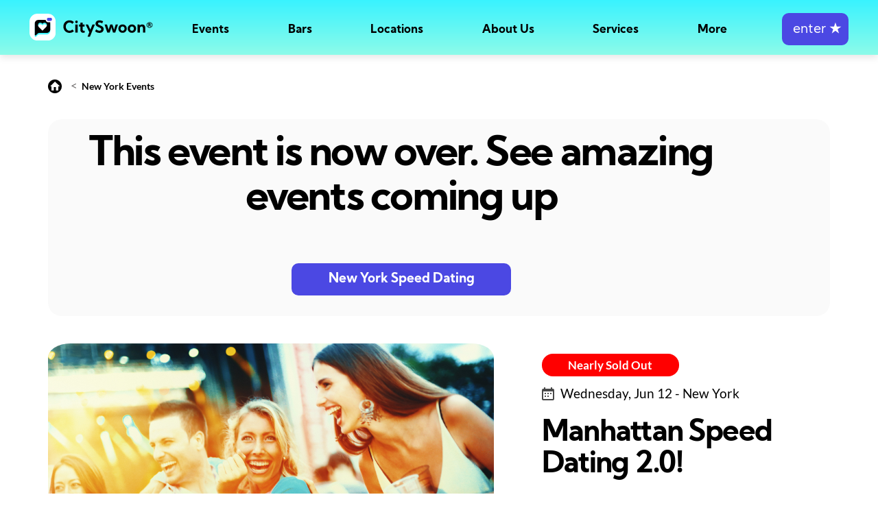

--- FILE ---
content_type: text/html;charset=UTF-8
request_url: https://cityswoon.com/speed-dating-new-york-the-ainsworth-midtown-1085
body_size: 8604
content:



<!DOCTYPE html>
<html lang="en">
<head>
<meta charset="UTF-8">
<meta name="viewport" content="width=device-width, initial-scale=1"/>


			<link rel="alternate" hreflang="en-us" href="https://cityswoon.com/speed-dating-event.jsp"/>
			<link rel="alternate" hreflang="en-au" href="https://cityswoon.com.au/speed-dating-event.jsp"/>
			<link rel="alternate" hreflang="en-ca" href="https://cityswoon.com/ca/speed-dating-event.jsp"/>
			<link rel="alternate" hreflang="en-gb" href="https://cityswoon.com/uk/speed-dating-event.jsp"/>
			<link rel="alternate" hreflang="x-default" href="https://cityswoon.com/speed-dating-event.jsp" />
		
 
	
<link rel="canonical" href="https://cityswoon.com/speed-dating-new-york-the-ainsworth-midtown-1085"/>

	 	<script>window.dataLayer = window.dataLayer || [];  
		(function(w,d,s,l,i){w[l]=w[l]||[];w[l].push({'gtm.start':
		new Date().getTime(),event:'gtm.js'});var f=d.getElementsByTagName(s)[0],
		j=d.createElement(s),dl=l!='dataLayer'?'&l='+l:'';j.async=true;j.src=
		'https://www.googletagmanager.com/gtm.js?id='+i+dl;f.parentNode.insertBefore(j,f);
		})(window,document,'script','dataLayer','GTM-K4LZ4VH');</script>
		<!-- End Google Tag Manager -->
	 




  
    <!-- Bootstrap CSS -->
    <link rel="stylesheet" href="https://cdn.cityswoon.com/css/bootstrapBitsWeUse.css" media="print" onload="this.media='all'; this.onload=null;">
	<!--custom css-->
    <link rel="stylesheet" href="https://cdn.cityswoon.com/css/styleBasics.css">
    <!--fonts link-->
    <link rel="stylesheet" href="https://cdn.cityswoon.com/css/styleFonts.css">
    <!--favicon-->
    <link rel="icon" href="https://cdn.cityswoon.com/images/favicon.ico" type="image/ico" sizes="16x16">
    <link href="https://cdnjs.cloudflare.com/ajax/libs/font-awesome/7.0.0/css/all.min.css" rel="stylesheet" media="print" onload="this.media='all'; this.onload=null;" crossorigin="anonymous" referrerpolicy="no-referrer" />















<script>
	function isEmailFilled() { 
		return !isEmpty(document.getElementById('email').value);
	}
	function trim(str) {
		return str.replace(/^\s+|\s+$/g,""); 
	}
	function isEmpty(str) {
		return (trim(str) == '');
	}
	function displayDiv(divName) {
		document.getElementById(divName).style.display='block';
	}
	function hideDiv(divName) { 
		document.getElementById(divName).style.display='none';
	}

	function loadImages() {
																		
					document.getElementById('tessing7727').src = "https://cdn.cityswoon.com/serverImages/dating/speed-dating-party.webp";
																				
					document.getElementById('tessing7811').src = "https://cdn.cityswoon.com/serverImages/dating/singles-events-happy-dating-couple.webp";
																				
					document.getElementById('tessing7805').src = "https://cdn.cityswoon.com/serverImages/dating/singles-event-swapping-numbers.webp";
																				
					document.getElementById('tessing7699').src = "https://cdn.cityswoon.com/serverImages/dating/speed-dating-party.webp";
				
	}
	
	function initAjax() {
		// we only want to call this once, not periodically. 
		ajaxGeoCountry();
	}
	

	function ajaxGeoCountry() {
		var ajaxGeo;
		if (window.XMLHttpRequest) {
			ajaxGeo = new XMLHttpRequest();  // for most browsers
		} else {
			ajaxGeo = new ActiveXObject("Microsoft.XMLHTTP"); // for IE5 and IE6
		}
		// check it: /speed-dating-new-york-the-ainsworth-midtown-1085
		
		
		ajaxGeo.open("GET", "adminAjaxGeoCountry.jsp?callingPage=https://cityswoon.com/speed-dating-event.jsp&queryString=eventId=1085&homeOnRedirect=true", true);
		ajaxGeo.send();
	
		ajaxGeo.onreadystatechange = function() {
			// e.g. processing is finished and it's ok
			if ((ajaxGeo.readyState == 4) && (ajaxGeo.status == 200)) {
				var resp = trim(ajaxGeo.responseText);
				if (resp != '') {
					document.getElementById('diffCountryGeoContent').innerHTML=resp;
					document.getElementById('diffCountryGeoId').style.display = 'flex';
				}
			}
		};
	}


</script>

<link rel="stylesheet" href="https://cdn.cityswoon.com/css/styleEventPage.css">

<title>Speed Dating | New York | Singles Event 1085</title>
<meta name="description" content="You are invited to be part of CitySwoon's super fun, relaxed and organic matched dating night at a fantastic new venue for us - on the roof deck terrace at The Ainsworth, Midtown!

You will go on a series of live matched mini dates, lasting around 10-12 minutes each and find each other via your smartphones. 

Be..." />


<script type="application/ld+json">
{
	"@context": "https://schema.org/",
	"@type": "Event",
	"name": "Speed Dating New York | CitySwoon® | 29-39 years | at The Ainsworth - Midtown",
	"startDate": "2019-06-12T20:00-05:00",
	"endDate": "2019-06-12T22:00-05:00",
	"eventAttendanceMode": "https://schema.org/OfflineEventAttendanceMode",
	"eventStatus": "https://schema.org/EventScheduled",
	"image": "https://cdn.cityswoon.com/serverImages/dating/Concert-party.-587806368_2162x1390.jpeg",
	"description": "Bringing CitySwoon's unique dating events back to this part of town! Meet the people who match you best at the event, on a series of mini dates, in a great atmosphere. There will also be a social mingle time after your dates, with everyone there, so you can see if the sparks fly without the aid of the algorithm - it's the best of both worlds!",
	"typicalAgeRange": "29-39",
	"url": "https://CitySwoon.com/speed-dating-new-york-the-ainsworth-midtown-1085?utm_source=events_rich_results&utm_medium=organic&utm_campaign=event_purchase&utm_content=tickets",
		
					"location": {
						"@type": "Place",
						"name": "The Ainsworth - Midtown",
						"address":{
			      			"@type": "PostalAddress",
			      			"streetAddress": "Roof Deck Terrace, 45 E 33rd St,",
			      			"addressLocality": "New York",
					    	"postalCode": "",
							"addressRegion": "New York",
			      			"addressCountry": "us"
			    			}
			  			},
						
		"offers": {
		"@type": "Offer",
		"url":"https://CitySwoon.com/speed-dating-new-york-the-ainsworth-midtown-1085",
		"price": "39",
		"priceCurrency":"USD",
		"availability":"https://schema.org/InStock",
		"validFrom": "2019-03-12"
	}, 
	"organizer": {
        "@type": "Organization",
        "name": "CitySwoon",
        "url": "https://CitySwoon.com"
      }

}
</script>

<script type="application/ld+json">
{
  "@context": "https://schema.org",
  "@type": "BreadcrumbList",
  "itemListElement": [{
    "@type": "ListItem",
    "position": 1,
    "item": {
      "@id": "https://CitySwoon.com",
      "name": "Home",
      "image": "https://CitySwoon.com/images/coupleDating.jpg"
    }
  },{
    "@type": "ListItem",
    "position": 2,
    "item": {
      "@id": "https://CitySwoon.com/speed-dating-newyork.jsp",
      "name": "Speed Dating New York",
      "image": "https://CitySwoon.com/images/singleWomanSpeedDatingOnline.jpg"
    }
  },{
    "@type": "ListItem",
    "position": 3,
    "item": {
      "@id": "https://CitySwoon.com/speed-dating-new-york-the-ainsworth-midtown-1085",
      "name": "Manhattan Speed Dating 2.0!",
      "image": "https://cdn.cityswoon.com/serverImages/dating/Concert-party.-587806368_2162x1390.jpeg"
    }
  }]
}
</script> 

			<script>
				dataLayer.push({ ecommerce: null });  
				dataLayer.push({
				  event: "view_item",
				  ecommerce: {
				    currency: "USD",  
				    value: 39,
				    items: [
				      {
				        item_id: "1085",
				        item_name: "Manhattan Speed Dating 2.0!",
				        item_category: "Event",
				        price: 39
				      }
				    ]
				  }
				});
			</script>
		



	
	

 		
	
<style>

	html, body {width: auto!important; overflow-x: hidden!important} 
	
	#diffCountryGeoContent a { color:white !important; font-weight:bold; }
	#diffCountryGeoId {height:max-content;background-color:black;opacity:0.8;width:100%;line-height:2rem;padding-top:15px;align-items:center;justify-content:center;flex-direction:column;padding-left:7px;padding-right:7px;text-align:center;}

	a.specificEvent:hover { text-decoration: none;}

	#bottomFixed { position:fixed; bottom: 0px; width: 100%; height: 120px; background: #FAFAFA; box-shadow: 0 -1px 24px rgb(40 44 53 / 10%), 0 -2px 8px rgb(40 44 53 / 10%); }
	#bottomFixed button {width:230px; height: 47px; font-size: 1.125rem; font-family: 'Kumbh Sans', sans-serif; color: #ffffff; font-weight: 700; background-color: #4B48E3; border-radius: 10px; border: 2px solid #4B48E3; transition: 0.5s; line-height: 1;}
	#bottomFixed button:hover {background: linear-gradient(0deg, rgba(0, 0, 0, 0.4), rgba(0, 0, 0, 0.4)), #4B48E3;}
	#bottomFixed button:active {background: linear-gradient(0deg, rgba(0, 0, 0, 0.7), rgba(0, 0, 0, 0.7)), #4B48E3;}
	@media(min-width:991px){
		#bottomFixed { display:none; }
	}
	
	#menuSpacer { height:80px !important; }


</style>
</head>
<body onload="initAjax(); loadImages();">

<!--These tags are closed in the footer -->
<noscript>
  <div style="background:yellow;color:black;padding:20px;text-align:center;font-weight:bold;border:1px solid #ffeeba;position:fixed;top:0;left:0;width:100%;height:100px;z-index:9999;">
    JavaScript is disabled in your browser. Please enable it to use this site properly. <a href="https://www.enable-javascript.com/" target="_blank" style="color:black;text-decoration:underline;">Learn how</a>.
  </div>
</noscript>


		<!-- Google Tag Manager (noscript) -->
		<noscript><iframe src="https://www.googletagmanager.com/ns.html?id=GTM-K4LZ4VH"
		height="0" width="0" style="display:none;visibility:hidden"></iframe></noscript>
		<!-- End Google Tag Manager (noscript) -->
	 

<main>









<link rel="stylesheet" href="https://cdn.cityswoon.com/css/menus.css">
<script src="https://cdn.cityswoon.com/js/menus.js"></script>
<header id="header">
<nav class="navbar navbar-expand-lg fixedTop colored">
	 	<div id="logoAndHamburger">
	        <div>	
	        	<a class="navbar-brand" href="./"><img class="img-fluid" src="https://cdn.cityswoon.com/images/logoRegistered.svg" alt="logo"></a>
	        </div>
	        <div id="hamburger" onclick="toggleHamburgerMenu();">
			    <span></span>
			</div>
		</div>
		<div id="mainMenu">
			<ul>
		        <li ><a href="./#topOfEvents" onclick="closeHamburgerMenu();">Events</a></li>
		        <li ><a href="singles-bars-near-me.jsp">Bars</a></li>
		        <li><a href="javascript:void(0)" onclick="toggleSublistMobile(this.nextElementSibling)">Locations</a>
		        	<div class="sublist" >
						<ul>
						<li><a href="./#topOfEvents" onclick="closeHamburgerMenu();">See All</a></li>
							
										<li><a href="speed-dating-newyork.jsp">New York</a></li>
									
										<li><a href="speed-dating-losangeles.jsp">Los Angeles</a></li>
									
										<li><a href="speed-dating-sandiego.jsp">San Diego</a></li>
									
										<li><a href="speed-dating-sanfrancisco.jsp">San Francisco</a></li>
									
										<li><a href="speed-dating-sacramento.jsp">Sacramento</a></li>
									
										<li><a href="speed-dating-sanjose.jsp">San Jose</a></li>
									
										<li><a href="speed-dating-washingtondc.jsp">Washington DC</a></li>
									
										<li><a href="speed-dating-chicago.jsp">Chicago</a></li>
									
										<li><a href="speed-dating-seattle.jsp">Seattle</a></li>
									
										<li><a href="speed-dating-philadelphia.jsp">Philadelphia</a></li>
									
										<li><a href="speed-dating-boston.jsp">Boston</a></li>
									
										<li><a href="speed-dating-miami.jsp">Miami</a></li>
									
										<li><a href="speed-dating-fortlauderdale.jsp">Fort Lauderdale</a></li>
									
										<li><a href="speed-dating-tampa.jsp">Tampa</a></li>
									
										<li><a href="speed-dating-austin.jsp">Austin</a></li>
									
										<li><a href="speed-dating-houston.jsp">Houston</a></li>
									
										<li><a href="speed-dating-dallas.jsp">Dallas</a></li>
									
										<li><a href="speed-dating-sanantonio.jsp">San Antonio</a></li>
									
										<li><a href="speed-dating-minneapolis.jsp">Minneapolis</a></li>
									
										<li><a href="speed-dating-portland.jsp">Portland</a></li>
									
										<li><a href="speed-dating-denver.jsp">Denver</a></li>
									
										<li><a href="speed-dating-phoenix.jsp">Phoenix</a></li>
									
										<li><a href="speed-dating-atlanta.jsp">Atlanta</a></li>
									
							<li style="border-top: 1px solid white;opacity:0.6 ;height:1px;margin-top:10px;margin-bottom:10px;max-width:100px;"></li>
								
										<li style="padding-bottom:18px;"><a href="https://CitySwoon.com" style="color:white;font-size:1rem; ">USA</a></li>
						    			
										<li style="padding-bottom:18px;"><a href="https://CitySwoon.com/ca" style="color:white;font-size:1rem; ">Canada</a></li>
						    			
										<li style="padding-bottom:18px;"><a href="https://CitySwoon.com/uk" style="color:white;font-size:1rem; ">UK</a></li>
						    			
										<li style="padding-bottom:18px;"><a href="https://CitySwoon.com.au" style="color:white;font-size:1rem; ">Australia</a></li>
						    		
			        	</ul>
		        	</div>
		        </li>
		        <li><a href="javascript:void(0)" onclick="toggleSublistMobile(this.nextElementSibling)">About Us</a>
		        	<div class="sublist" >
						<ul>
			        		<li><a href="aboutUs.jsp">The CitySwoon Story</a></li>  
			        		<li><a href="speed-dating-algorithm.jsp">Our Algorithm</a></li>
			        		<li><a href="media.jsp">Articles we've been featured in</a></li>
			        	</ul>
		        	</div>
		        </li>
		        <li><a href="javascript:void(0)" onclick="toggleSublistMobile(this.nextElementSibling)">Services</a>
		        	<div class="sublist" >
						<ul>
			        		<li><a href="howItWorksEvent.jsp">Real Life Events</a></li>
			        		<li><a href="virtual-speed-dating.jsp">Virtual Speed Dating</a></li>
			        		<li><a href="online-dating.jsp">Online Dating</a></li>
			        	</ul>
		        	</div>
		        </li>
		        <li><a href="javascript:void(0)" onclick="toggleSublistMobile(this.nextElementSibling)">More</a>
		        	<div class="sublist">
						<ul>
			        		<li><a href="speed-dating-tips.jsp">Speed Dating Tips</a></li>
			        		<li><a href="./#howSpeedDatingWorks" onclick="closeHamburgerMenu();">How Speed Dating Works</a></li>
			        		<li><a href="singles-near-me.jsp">Meet Local Singles</a></li>
			        		<li><a href="biggestblinddate.jsp">World Record</a></li>
			        		<li><a href="infoFAQ.jsp">FAQ</a></li>
			        		<li><a href="https://CitySwoon.com/blog">Blog</a></li>
			        	</ul>
		        	</div> 
		        </li>
		        <li>
			        <form action="sign-in.jsp" method="post">
						<button id="joinButton" class="btn btn-primary" onclick="enterButtonClicked();">&nbsp;enter&nbsp;<b>&#9733;</b></button>
					</form>
				</li>
		    </ul>
		</div>
		<div id="blackOverlay"></div>
</nav>
</header>
<div id="loadingDiv" style="display:none;">
	<div class="invisibleOverlay">
		<div class="waitingWave">
		  <div class="wave"></div>
		  <div class="wave"></div>
		  <div class="wave"></div>
		  <div class="wave"></div>
		  <div class="wave"></div>
		  <div class="wave"></div>
		  <div class="wave"></div>
		  <div class="wave"></div>
		  <div class="wave"></div>
		  <div class="wave"></div>
		</div>
	</div>
</div>	
	

<div id="menuSpacer" style="height:120px; width:100%;margin:0px; padding:0px;overflow:auto;"></div>

<div id="mainWide">
<div id="mainCentered" style="min-height: 450px;">

<div id="diffCountryGeoId" style="display:none;">
	<div id="diffCountryGeoContent" class="bold white"></div>
</div>
	
<div style="max-width: 1170px;padding:15px; margin: 0 auto;">	

	<div style="margin-top:18px;margin-bottom:37px;">
		<a href="./"><img src="https://cdn.cityswoon.com/images/home.svg" alt="home"></a> &nbsp;&nbsp;&nbsp;<&nbsp; <a href="speed-dating-newyork.jsp" style="font-size:14px;color:black;">New York Events</a>
	</div>	
		
	
				<a href="speed-dating-newyork.jsp">
				<div class="curvedLightBack eleContainerCenter" style="flex-direction: column;width:100%;margin-bottom:40px;padding-bottom:30px;padding-top:20px;">
					<div style="max-width:90%; text-align: center;">
						<div style="padding-bottom:60px; font-size: 3.5rem;font-family: kumbh sans,sans-serif;font-weight: 700;color: #000;line-height: 1.1;letter-spacing: -.04em;">
							This event is now over. See amazing events coming up
							<br/>
						</div>
					</div>
					<div style="max-width:90%; text-align:center;">	
						<button style="width:320px;">New York Speed Dating</button>
					</div>
				</div>
				</a>
			
	
	
	
	      		
		      		
	<div class="eleContainer" >
		
		
		<div style="flex-basis: 57%;">
			<a href="speed-dating-ticket.jsp?eventId=1085" style="border-radius:10%;background-size:cover; background-position:50% 50%;">
			<img src="https://cdn.cityswoon.com/serverImages/dating/Concert-party.-587806368_2162x1390.jpeg" onerror="this.onerror=null; this.src='https://cdn.cityswoon.com/serverImages/dating/speed-dating-sydney-group-laughing-opera-house.webp';"  alt="people speed dating" style="max-width:100%;border-radius:5%;">
			<span role="img" aria-label="Happy people dating"></span>
			</a>
		</div>
	
		
		
		<div id="topWriting">
			
	                	<a href="speed-dating-ticket.jsp?eventId=1085" class="redBtn spaceBottomVerySmall" href="speed-dating-ticket.jsp?eventId=1085">Nearly Sold Out</a>
					    		

		
			<div class="spaceBottomSmall black" style="font-size:1.1rem;padding-top:10px;">
				<img src="https://cdn.cityswoon.com/images/calender.svg" alt="cal"> <span style="position:relative;top:2px;padding-left:5px;">Wednesday, Jun 12 - New York</span>
			</div>
			<h1 class="black" style="font-size:2.5rem;padding-top:5px;">Manhattan Speed Dating 2.0!</h1>
			<div class="black spaceBottomSmall" style="font-size:1.1rem;word-wrap: break-word;">
				Bringing CitySwoon's unique dating events back to this part of town! Meet the people who m     
			</div>
			<ul>
				
	  						<li>Great vibe: great location</li>
  		                    <li>A series of dates, matched to you</li>
  	                        <li>Fantastic CitySwoon hosts</li>
  	                        <li>Party mingle time after the dating</li>
	  		            
			</ul>
	             
	         <img src="https://cdn.cityswoon.com/images/clock.svg" alt="clock"> <span class="black bold" style="padding-left:5px;">Duration: 2 hours</span>
	         <img src="https://cdn.cityswoon.com/images/user.svg" alt="ages" style="padding-left:20px;"> <span class="black bold" style="padding-left:5px;">Ages: 29-39</span>
			                               
		</div>
	</div>
	<div id="descriptionSection" class="eleContainer">
		
		<div class="eventDescriptionDiv">
			<h4>The Event 
			
			<a style="padding-left:50px;font-size:16px;font-weight:normal;" href="howItWorksEvent.jsp?returnToPage=speed-dating-new-york-the-ainsworth-midtown-1085">What to expect?</a>
		</h4> 
			<div class="spaceTopSmall">
			
				
			
				You are invited to be part of CitySwoon's super fun, relaxed and organic matched dating night at a fantastic new venue for us - on the roof deck terrace at The Ainsworth, Midtown!<br/><br/>You will go on a series of live matched mini dates, lasting around 10-12 minutes each and find each other via your smartphones. <br/><br/>Because it's mobile, everyone dates wherever they want - no name tags or table numbers - in a fantastic atmosphere.<br/><br/>CitySwoon's Matched Dating is run by a sophisticated patented algorithm. The success rate is higher than both online dating and speed dating, but don't let the tech fool you - this is ALL about meeting REAL people in REAL life!<br/><br/>Tickets are limited by venue capacity so get yours soon!<br/><br/>*Tickets will NOT be available at the door
			</div>
		</div>
		
		
		<div class="eventDetailsDiv">
			<div>
				
			
				<h4 >Date & Location</h4>
				<div class="spaceTopSmall black" style="font-size:1.1rem;">
					<img src="https://cdn.cityswoon.com/images/calender.svg" alt="cal"> <span style="position:relative;top:2px;padding-left:5px;">Wed Jun 12 - 8 pm</span>
				</div>
				
				<div class="spaceTopSmall black" style="font-size:1.1rem;">
					<img src="https://cdn.cityswoon.com/images/addressPin.svg" alt="address"> 
					<span style="position:relative;top:2px;padding-left:5px;">
						
									The Ainsworth - Midtown, Roof Deck Terrace, 45 E 33rd St,, New York 
								
					</span>
				</div>
			</div>
		</div>
	</div>
</div>
        
          

          




                

		
			<section class="upcoming_events">
			<div class="container">
			<h3>Other Events</h3>
			<div class="row upcoming_content">
				
							<a class="specificEvent" href="speed-dating-new-york-waiting-on-a-friend-7727">
			                	<div class="col-lg-4 col-md-6">
			                        <div class="upcoming_event_box">
			                            <div class="upcoming_img">
			              					<picture>
											 	<img id="tessing7727" alt="Singles Dating Event in New York">
			                            	</picture>
			                                
						                                <div class="button_section">
						                                    <a class="redBtn" href="speed-dating-ticket.jsp?eventId=7727">Nearly Sold Out</a>
						                                </div>
			                                		
			                            </div>
			                            <div class="upcoming_icon">
			                                <img src="https://cdn.cityswoon.com/images/eventIconInPerson.svg" alt="">
			                            </div>
			                            
										
										<div class="upcoming_content_in">
			                                <div class="upcoming_content_top">
			                                    <h4 style="">Midweek Speed Dating in the East Village &nbsp;&nbsp;&nbsp;&nbsp;&nbsp;&nbsp;&nbsp;&nbsp;&nbsp;</h4>
			                                    <p>Matched Speed Dating 2.0 returns to Waiting On A Friend!</p>
			                                    <div class="date">
			                                        <a href="speed-dating-new-york-waiting-on-a-friend-7727"><img src="https://cdn.cityswoon.com/images/calender.svg" alt=""><span style="position:relative;top:2px;">Wed Jun 12 - 8 pm</span></a>
			                                    </div>
			                                </div>
			                                <div class="upcoming_content_middle">
			                                    <ul>
			                                        <li style="margin-bottom:0.7rem;"><span><img src="https://cdn.cityswoon.com/images/doller.svg" alt="">Cost: $39, Non-Members $39</span> </li>
			                                        <li><span><img src="https://cdn.cityswoon.com/images/clock.svg" alt="clock">Duration: 2 hours</span><span><img src="https://cdn.cityswoon.com/images/user.svg" alt="">Ages: 29-39</span></li>
			                                    </ul>
			                                </div>
			                                <div class="upcoming_content_bottom">
			                                    <ul class="d-flex align-items-center p-0 justify-content-between" style="margin-left:1.5rem;">
			                                        <li class="moreInfo"><a href="speed-dating-new-york-waiting-on-a-friend-7727">More info</a></li>
			                                        <li><a class="btn btn-primary" href="speed-dating-ticket.jsp?eventId=7727">Buy Tickets</a></li>
			                                    </ul>
			                                </div>
			                            </div>
			                        </div>
			                    </div>
		                    </a>
    					
							<a class="specificEvent" href="speed-dating-new-york-the-francis-kite-club-7811">
			                	<div class="col-lg-4 col-md-6">
			                        <div class="upcoming_event_box">
			                            <div class="upcoming_img">
			              					<picture>
											 	<img id="tessing7811" alt="Singles Dating Event in New York">
			                            	</picture>
			                                
			                            </div>
			                            <div class="upcoming_icon">
			                                <img src="https://cdn.cityswoon.com/images/eventIconInPerson.svg" alt="">
			                            </div>
			                            
										
										<div class="upcoming_content_in">
			                                <div class="upcoming_content_top">
			                                    <h4 style="">Valentine's Day Speed Dating in East Village &nbsp;&nbsp;&nbsp;&nbsp;&nbsp;</h4>
			                                    <p>Matched Speed Dating on Valentine's Day at Francis Kite Club!</p>
			                                    <div class="date">
			                                        <a href="speed-dating-new-york-the-francis-kite-club-7811"><img src="https://cdn.cityswoon.com/images/calender.svg" alt=""><span style="position:relative;top:2px;">Wed Jun 12 - 8 pm</span></a>
			                                    </div>
			                                </div>
			                                <div class="upcoming_content_middle">
			                                    <ul>
			                                        <li style="margin-bottom:0.7rem;"><span><img src="https://cdn.cityswoon.com/images/doller.svg" alt="">Cost: $39, Non-Members $39</span> </li>
			                                        <li><span><img src="https://cdn.cityswoon.com/images/clock.svg" alt="clock">Duration: 2 hours</span><span><img src="https://cdn.cityswoon.com/images/user.svg" alt="">Ages: 29-49</span></li>
			                                    </ul>
			                                </div>
			                                <div class="upcoming_content_bottom">
			                                    <ul class="d-flex align-items-center p-0 justify-content-between" style="margin-left:1.5rem;">
			                                        <li class="moreInfo"><a href="speed-dating-new-york-the-francis-kite-club-7811">More info</a></li>
			                                        <li><a class="btn btn-primary" href="speed-dating-ticket.jsp?eventId=7811">Buy Tickets</a></li>
			                                    </ul>
			                                </div>
			                            </div>
			                        </div>
			                    </div>
		                    </a>
    					
							<a class="specificEvent" href="speed-dating-new-york-freds-dog-house-7805">
			                	<div class="col-lg-4 col-md-6">
			                        <div class="upcoming_event_box">
			                            <div class="upcoming_img">
			              					<picture>
											 	<img id="tessing7805" alt="Singles Dating Event in New York">
			                            	</picture>
			                                
			                            </div>
			                            <div class="upcoming_icon">
			                                <img src="https://cdn.cityswoon.com/images/eventIconInPerson.svg" alt="">
			                            </div>
			                            
										
										<div class="upcoming_content_in">
			                                <div class="upcoming_content_top">
			                                    <h4 style="">Pre-Valentine Speed Dating in Williamsburg &nbsp;&nbsp;&nbsp;&nbsp;&nbsp;&nbsp;&nbsp;</h4>
			                                    <p>Find your Valentine 2026 with CitySwoon @ Fred's Dog House!
</p>
			                                    <div class="date">
			                                        <a href="speed-dating-new-york-freds-dog-house-7805"><img src="https://cdn.cityswoon.com/images/calender.svg" alt=""><span style="position:relative;top:2px;">Wed Jun 12 - 8 pm</span></a>
			                                    </div>
			                                </div>
			                                <div class="upcoming_content_middle">
			                                    <ul>
			                                        <li style="margin-bottom:0.7rem;"><span><img src="https://cdn.cityswoon.com/images/doller.svg" alt="">Cost: $39, Non-Members $39</span> </li>
			                                        <li><span><img src="https://cdn.cityswoon.com/images/clock.svg" alt="clock">Duration: 2 hours</span><span><img src="https://cdn.cityswoon.com/images/user.svg" alt="">Ages: 45-59</span></li>
			                                    </ul>
			                                </div>
			                                <div class="upcoming_content_bottom">
			                                    <ul class="d-flex align-items-center p-0 justify-content-between" style="margin-left:1.5rem;">
			                                        <li class="moreInfo"><a href="speed-dating-new-york-freds-dog-house-7805">More info</a></li>
			                                        <li><a class="btn btn-primary" href="speed-dating-ticket.jsp?eventId=7805">Buy Tickets</a></li>
			                                    </ul>
			                                </div>
			                            </div>
			                        </div>
			                    </div>
		                    </a>
    					
							<a class="specificEvent" href="speed-dating-new-york-croton-reservoir-tavern-7699">
			                	<div class="col-lg-4 col-md-6">
			                        <div class="upcoming_event_box">
			                            <div class="upcoming_img">
			              					<picture>
											 	<img id="tessing7699" alt="Singles Dating Event in New York">
			                            	</picture>
			                                
			                            </div>
			                            <div class="upcoming_icon">
			                                <img src="https://cdn.cityswoon.com/images/eventIconInPerson.svg" alt="">
			                            </div>
			                            
										
										<div class="upcoming_content_in">
			                                <div class="upcoming_content_top">
			                                    <h4 style="">Date Night in the Garment District &nbsp;&nbsp;&nbsp;&nbsp;&nbsp;&nbsp;&nbsp;&nbsp;&nbsp;&nbsp;&nbsp;&nbsp;&nbsp;&nbsp;&nbsp;</h4>
			                                    <p>Matched Speed Dating in the Garment District!</p>
			                                    <div class="date">
			                                        <a href="speed-dating-new-york-croton-reservoir-tavern-7699"><img src="https://cdn.cityswoon.com/images/calender.svg" alt=""><span style="position:relative;top:2px;">Wed Jun 12 - 8 pm</span></a>
			                                    </div>
			                                </div>
			                                <div class="upcoming_content_middle">
			                                    <ul>
			                                        <li style="margin-bottom:0.7rem;"><span><img src="https://cdn.cityswoon.com/images/doller.svg" alt="">Cost: $39, Non-Members $39</span> </li>
			                                        <li><span><img src="https://cdn.cityswoon.com/images/clock.svg" alt="clock">Duration: 2 hours</span><span><img src="https://cdn.cityswoon.com/images/user.svg" alt="">Ages: 35-47</span></li>
			                                    </ul>
			                                </div>
			                                <div class="upcoming_content_bottom">
			                                    <ul class="d-flex align-items-center p-0 justify-content-between" style="margin-left:1.5rem;">
			                                        <li class="moreInfo"><a href="speed-dating-new-york-croton-reservoir-tavern-7699">More info</a></li>
			                                        <li><a class="btn btn-primary" href="speed-dating-ticket.jsp?eventId=7699">Buy Tickets</a></li>
			                                    </ul>
			                                </div>
			                            </div>
			                        </div>
			                    </div>
		                    </a>
    					
			</div>
			<div class="eleContainerCenter">
	        	<a href="speed-dating-newyork.jsp" class="loadMoreButton" id="loadMoreButton">See More Events</a>
	        </div>
		</div>
		</section>        
        
        	    
        <div style="position:relative; top:40px; padding-bottom: 70px;">
        <section id="logoSection" class="logo_section">
    <div class="container">
        <div class="row">
            <div class="col-md-12">
                <div class="logo_section_inner">
                    <ul>
	                    
				                        <li><a href="#"><img src="https://cdn.cityswoon.com/images/speedDatingFinancialReview.svg" alt="Speed Dating Events - Financial Review" style="width:119.82px;height:45.5px"></a></li>
				                        <li><a href="#"><img src="https://cdn.cityswoon.com/images/speedDatingTimeout.svg" alt="Speed Dating Events - Timeout" style="width:auto;height:33px"></a></li>
				                        <li><a href="#"><img src="https://cdn.cityswoon.com/images/speedDatingCosmopolitan.svg" alt="Singles Parties with CitySwoon featured in Cosmopolitan" style="width:auto;height:20.96px"></a></li>
				                        <li><a href="#"><img src="https://cdn.cityswoon.com/images/speedDatingCBS.svg" alt="Virtual Speed Dating - CBS" style="width:auto;height:32px;"></a></li>
		    	                        <li><a href="#"><img src="https://cdn.cityswoon.com/images/speedDatingDatingAdvice.svg" style="height:40px; width:auto" alt="Single Speed Dating Feature" ></a></li>
				                    	<li><a href="#"><img src="images/speedDatingGuinnessRecordCenter.webp" alt="Speed Dating Record Breaking" style="height:43px; width: auto;"></a></li>
				                        <li><a href="#"><img id="lastLogo" style="width:78px;height:42.44px"></a></li>
			                		
                    </ul>
                </div>
            </div>
        </div>
    </div>
</section>
<script>
	var lastLogoLoaded = false;
	if (window.innerWidth > 990) {
		loadLastLogo();
	}
	function loadLastLogo() {
		if (!lastLogoLoaded) {
			lastLogoLoaded = true
	    	
	    	document.getElementById('lastLogo').src="https://cdn.cityswoon.com/images/speedDatingSunrise.svg";
		}
	}
	
				loadLastLogo();
			
</script>

        </div>
      

</div>
</div>




			<a href="speed-dating-newyork.jsp" class="funky">
				<div id="bottomFixed" class="eleContainerCenter">
					<div class="eleContainerCol" style="justify-content: center;">
						<div style="align-self: center;"><button class="ticketButton spaceTopSmall" style="width:300px;">Speed Dating New York</button></div>
					</div>
				</div>
			</a>
		





 
 
<!--footer section-->
<footer>
    <div class="container">
        <div class="row">
            
            
            <div class="col-md-12">
                <div class="signup">
                    <div class="row align-items-center">
                        <div class="col-md-8">
                            <div class="signup_right">
                                <h3 class="mb-0 text-white">Be part of it.<a class="text-white" href="sign-in.jsp"><span></span></a></h3>
                            </div>
                        </div>
                        <div class="col-md-4">
                            <form action="sign-in.jsp" method="post"><button class="btn btn-secondary ml-auto d-lg-block d-md-block">Join CitySwoon</button></form>	
                        </div>
                    </div>
                </div>
            </div>
            
                        <div class="col-lg-3 col-md-12" style="padding-left:0px;">
                <div class="footer-logo">
		        	
		                		<img src="https://cdn.cityswoon.com/images/footerLogo1.svg" alt="logo">
		                	
		        </div>
            </div>
            <div class="col-lg-2 col-md-4 col-4 ">
                <div class="footer_links">
                    <h5>Pages</h5>
                    <ul>
                        <li><a href="./">Home</a></li>
                        <li><a href="./#topOfEvents">Events</a></li>
                        <li><a href="sign-in.jsp">Online</a></li>
                        <li><a href="media.jsp">Media</a></li>
                        <li><a href="biggestblinddate.jsp">Guinness</a></li>
                        <li><a rel="nofollow" href="infoTermsAndConditions.jsp">T&amp;C</a></li>
                    	<li><a href="contact.jsp">Contact</a></li>
                        <li><a href="infoPrivacyPolicy.jsp">Privacy</a></li>
                       	<li><a href="infoFAQ.jsp">FAQ</a></li>
                        <li><a href="pricing.jsp">Pricing</a></li>
                        <li><a href="https://CitySwoon.com/blog">Blog</a></li>
                    </ul>
                </div>
            </div>
            <div class="col-lg-2 col-md-4 col-4">
                <div class="footer_links">
                    <h5>Cities</h5>
                    <ul>
	                    
									<li><a href="speed-dating-newyork.jsp">New York</a></li>
					            
									<li><a href="speed-dating-losangeles.jsp">Los Angeles</a></li>
					            
									<li><a href="speed-dating-sandiego.jsp">San Diego</a></li>
					            
									<li><a href="speed-dating-sanfrancisco.jsp">San Francisco</a></li>
					            
									<li><a href="speed-dating-sacramento.jsp">Sacramento</a></li>
					            
									<li><a href="speed-dating-sanjose.jsp">San Jose</a></li>
					            
									<li><a href="speed-dating-washingtondc.jsp">Washington DC</a></li>
					            
									<li><a href="speed-dating-chicago.jsp">Chicago</a></li>
					            
									<li><a href="speed-dating-seattle.jsp">Seattle</a></li>
					            
									<li><a href="speed-dating-philadelphia.jsp">Philadelphia</a></li>
					            
									<li><a href="speed-dating-boston.jsp">Boston</a></li>
					            
									<li><a href="speed-dating-miami.jsp">Miami</a></li>
					            
									<li><a href="speed-dating-fortlauderdale.jsp">Fort Lauderdale</a></li>
					            
									<li><a href="speed-dating-tampa.jsp">Tampa</a></li>
					            
									<li><a href="speed-dating-austin.jsp">Austin</a></li>
					            
									<li><a href="speed-dating-houston.jsp">Houston</a></li>
					            
									<li><a href="speed-dating-dallas.jsp">Dallas</a></li>
					            
									<li><a href="speed-dating-sanantonio.jsp">San Antonio</a></li>
					            
									<li><a href="speed-dating-minneapolis.jsp">Minneapolis</a></li>
					            
									<li><a href="speed-dating-portland.jsp">Portland</a></li>
					            
									<li><a href="speed-dating-denver.jsp">Denver</a></li>
					            
									<li><a href="speed-dating-phoenix.jsp">Phoenix</a></li>
					            
									<li><a href="speed-dating-atlanta.jsp">Atlanta</a></li>
					            	
                    </ul>
                </div>
            </div>
            <div class="col-lg-2 col-md-4 col-4">
                <div class="footer_links hideLastLineMobile">
                    <h5>Global</h5>
                    <ul>
                    		
                    				<li><a href="https://CitySwoon.com">USA</a></li>
                        			
                    				<li><a href="https://CitySwoon.com/ca">Canada</a></li>
                        			
                    				<li><a href="https://CitySwoon.com/uk">UK</a></li>
                        			
                    				<li><a href="https://CitySwoon.com.au">Australia</a></li>
                        		
                    </ul>
                </div>
            </div>
            <div class="col-lg-3 col-md-4 col-6">
                <div class="footer_address">
                    <h5>CitySwoon</h5>
                    <ul class="d-flex">
                    	<li><a target="_blank" href="https://www.facebook.com/CitySwoon/" onclick="window.open('https://www.facebook.com/CitySwoon/');return false;"><i class="fa-brands fa-square-facebook"></i></a></li>
			            <li><a target="_blank" href="https://twitter.com/cityswoon" onclick="window.open('https://twitter.com/cityswoon');return false;"><i class="fa-brands fa-x-twitter"></i></a></li>
			            <li><a target="_blank" href="https://www.instagram.com/cityswoon/" onclick="window.open('https://www.instagram.com/cityswoon/');return false;"><i class="fa-brands fa-instagram"></i></a></li>
			            <li><a target="_blank" href="https://www.youtube.com/channel/UCYZ77p48UWJloDs3BwtP_IA" onclick="window.open('https://www.youtube.com/channel/UCYZ77p48UWJloDs3BwtP_IA');return false;"><i class="fa-brands fa-youtube"></i></a></li>
		          </ul>
                </div>
            </div>
        </div>
        
          <div style="color:#a9a9a9;margin-top:60px;width:100%;">© 2024 Cityswoon, Inc. All rights reserved. Protected by U.S. Patent No. 11,430,074.</div>
    </div>
</footer>


    </main>
    <!--main class-->

    <!--js-->
    <script src="https://cdn.cityswoon.com/js/jquery.js" defer></script>
    <script src="https://cdn.cityswoon.com/js/bootstrap.min.js" defer></script> 
    	
    <!--js-->
    
</body>
</html>


--- FILE ---
content_type: text/css
request_url: https://cdn.cityswoon.com/css/menus.css
body_size: 946
content:
.invisibleOverlay{position:fixed;top:0;left:0;right:0;bottom:0;display:flex;justify-content:center;align-items:center;z-index:1000;color:#fff}.waitingWave{height:50vh;display:flex;justify-content:center;align-items:flex-start;padding-top:10%}.wave{width:5px;height:100px;background:linear-gradient(45deg,cyan,#fff);margin:10px;animation:wave 1.2s linear infinite;border-radius:20px}.wave:nth-child(2){animation-delay:.1s}.wave:nth-child(3){animation-delay:.2s}.wave:nth-child(4){animation-delay:.3s}.wave:nth-child(5){animation-delay:.4s}.wave:nth-child(6){animation-delay:.5s}.wave:nth-child(7){animation-delay:.6s}.wave:nth-child(8){animation-delay:.7s}.wave:nth-child(9){animation-delay:.8s}.wave:nth-child(10){animation-delay:.9s}@keyframes wave{0%{transform:scale(0)}50%{transform:scale(1)}100%{transform:scale(0)}}#hamburger{display:none;width:30px;height:30px;position:relative;cursor:pointer;font-size:1.25rem}#hamburger span,#hamburger span:before,#hamburger span:after{display:block;position:absolute;height:2px;width:100%;background:#000;transition:all .3s ease;border-radius:2px;font-weight:400}#hamburger span{top:50%;transform:translateY(-50%)}#hamburger span:before{content:'';top:-12px}#hamburger span:after{content:'';bottom:-12px}#hamburger.active span{background:0 0}#hamburger.active span:before,#hamburger.active span:after{top:0}#hamburger.active span:before{transform:rotate(45deg)}#hamburger.active span:after{transform:rotate(-45deg)}@media(max-width:991px){#hamburger{display:block}}header #mainMenu button.btn.btn-primary{font-weight:400;width:auto;font-size:1.125rem;padding:9px;padding-bottom:7px;margin-left:-5px}@media(max-width:991px){header #mainMenu button.btn.btn-primary{margin-top:1rem}}#mainMenu a:hover{text-decoration:none}@media(min-width:992px){#mainMenu>ul>li:hover>a{opacity:1}#mainMenu>ul>li>a::before{content:'';position:absolute;width:100%;height:3px;background-color:#4b48e3;bottom:-4px;transform:scaleX(0);transform-origin:center;transition:transform .3s ease-out}#mainMenu>ul>li:hover>a::before{transform:scaleX(1)}#mainMenu{position:relative;top:1px}#mainMenu a:hover{opacity:.3}}#blackOverlay{opacity:0;visibility:hidden;background-color:#000;position:fixed;top:80px;left:0;right:0;bottom:0}#blackOverlay.active{opacity:.9;visibility:visible}#mainMenu{opacity:1;visibility:visible}#mainMenu.active{opacity:1;visibility:visible}@media(max-width:991px){#mainMenu{opacity:0;visibility:hidden}}@media(min-width:992px){#mainMenu>ul>li:hover .sublist{display:block}#mainMenu>ul>li::after{content:"";position:absolute;height:30px;bottom:-30px;left:0;right:0}}.navbar{justify-content:space-between}#mainMenu>ul{align-items:center;position:relative;top:1px}#mainMenu{width:100%;max-width:1e3px;z-index:10000;align-items:center}#mainMenu ul{display:flex;flex-direction:row;justify-content:space-between;margin:0;margin-left:auto}#mainMenu ul li{padding:0;margin:0;position:relative}#mainMenu ul li a{color:#000;font-size:1rem;white-space:nowrap;font-family:kumbh sans,sans-serif}#mainMenu .sublist{display:none;position:absolute;top:52px;left:0;background:#000;opacity:.8;padding:30px;margin-left:-30px;border-bottom-left-radius:5px;border-bottom-right-radius:5px}#mainMenu .sublist.active{display:block}#mainMenu .sublist ul{flex-direction:column;color:#fff;padding:0}#mainMenu .sublist ul li{padding-bottom:1rem}#mainMenu .sublist ul li a{color:#fff}#mainMenu ul li a{font-weight:400}#mainMenu>ul>li>a{font-weight:700}@media(max-width:991px){#mainMenu>ul{font-weight:400}#mainMenu>ul>li>a{font-weight:400}#mainMenu{margin-top:50px;max-width:100%;align-items:center;justify-content:center}#mainMenu ul{flex-direction:column;margin-left:0}#mainMenu ul li a{color:#fff}#mainMenu ul li{padding-bottom:1rem;width:200px}#mainMenu .sublist{position:relative;background:0 0;top:100%;padding-left:20px;margin-left:0;padding-top:1rem;padding-bottom:0}#mainMenu .sublist ul li a{font-size:1rem}#mainMenu .sublist ul li a:active{color:red;opacity:.3}#logoAndHamburger{display:flex;justify-content:space-between;width:100%;align-items:center}}

--- FILE ---
content_type: image/svg+xml
request_url: https://cdn.cityswoon.com/images/speedDatingCosmopolitan.svg
body_size: 34494
content:
<svg  viewBox="0 0 106 20" fill="none" xmlns="http://www.w3.org/2000/svg" xmlns:xlink="http://www.w3.org/1999/xlink">
<rect y="0.632812" width="105.407" height="18.9582" fill="url(#pattern0)"/>
<defs>
<pattern id="pattern0" patternContentUnits="objectBoundingBox" width="1" height="1">
<use xlink:href="#image0" transform="translate(0 -0.0165634) scale(0.000999001 0.00555445)"/>
</pattern>
<image id="image0" width="1001" height="186" xlink:href="[data-uri]"/>
</defs>
</svg>
